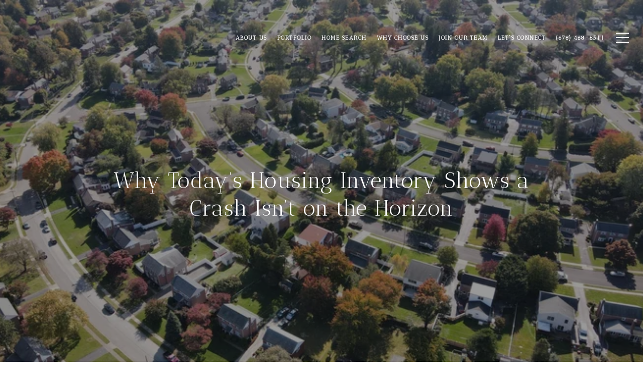

--- FILE ---
content_type: text/html
request_url: https://dowtinrealtyco.com/modals.html
body_size: 3977
content:
    <style>
        #modal-691a26ff-ba85-4138-9d93-84c36743d6fd .close{display:none;}#modal-691a26ff-ba85-4138-9d93-84c36743d6fd .modal-content{height:100%;padding:80px 70px;}@media (max-width: 768px){#modal-691a26ff-ba85-4138-9d93-84c36743d6fd .modal-content{padding:24px;}}#modal-691a26ff-ba85-4138-9d93-84c36743d6fd .modal-content .popup-modal__close{display:block;}#modal-691a26ff-ba85-4138-9d93-84c36743d6fd .popup-modal{width:-webkit-fit-content;width:-moz-fit-content;width:fit-content;max-width:100%;margin-left:auto;margin-right:auto;position:relative;}#modal-691a26ff-ba85-4138-9d93-84c36743d6fd .popup-modal.with-image{height:100%;}#modal-691a26ff-ba85-4138-9d93-84c36743d6fd .popup-modal .lp-btn{-webkit-flex-shrink:0;-ms-flex-negative:0;flex-shrink:0;}#modal-691a26ff-ba85-4138-9d93-84c36743d6fd .popup-modal .lp-text--subtitle{max-width:100%;}#modal-691a26ff-ba85-4138-9d93-84c36743d6fd .popup-modal__close{position:absolute;right:5px;top:5px;z-index:10;background-color:transparent;border:none;width:40px;height:40px;cursor:pointer;opacity:0.2;display:none;color:inherit;}#modal-691a26ff-ba85-4138-9d93-84c36743d6fd .popup-modal__close:before,#modal-691a26ff-ba85-4138-9d93-84c36743d6fd .popup-modal__close:after{display:block;content:'';position:absolute;width:20px;height:2px;background-color:currentColor;left:50%;top:50%;}#modal-691a26ff-ba85-4138-9d93-84c36743d6fd .popup-modal__close:before{-webkit-transform:translate(-50%, -50%) rotate(45deg);-moz-transform:translate(-50%, -50%) rotate(45deg);-ms-transform:translate(-50%, -50%) rotate(45deg);transform:translate(-50%, -50%) rotate(45deg);}#modal-691a26ff-ba85-4138-9d93-84c36743d6fd .popup-modal__close:after{-webkit-transform:translate(-50%, -50%) rotate(-45deg);-moz-transform:translate(-50%, -50%) rotate(-45deg);-ms-transform:translate(-50%, -50%) rotate(-45deg);transform:translate(-50%, -50%) rotate(-45deg);}#modal-691a26ff-ba85-4138-9d93-84c36743d6fd .popup-modal__container{margin-left:auto;margin-right:auto;position:relative;height:100%;}#modal-691a26ff-ba85-4138-9d93-84c36743d6fd .popup-modal__container--with-image{min-height:463px;}@media (max-width: 768px){#modal-691a26ff-ba85-4138-9d93-84c36743d6fd .popup-modal__container--with-image{-webkit-flex-direction:column;-ms-flex-direction:column;flex-direction:column;overflow-y:auto;}}#modal-691a26ff-ba85-4138-9d93-84c36743d6fd .popup-modal__container--with-image .popup-modal__scroll{-webkit-flex-direction:row;-ms-flex-direction:row;flex-direction:row;display:-webkit-box;display:-webkit-flex;display:-ms-flexbox;display:flex;height:100%;min-height:463px;}@media (max-width: 768px){#modal-691a26ff-ba85-4138-9d93-84c36743d6fd .popup-modal__container--with-image .popup-modal__scroll{-webkit-flex-direction:column;-ms-flex-direction:column;flex-direction:column;min-height:100%;height:auto;}}#modal-691a26ff-ba85-4138-9d93-84c36743d6fd .popup-modal__container--with-image .popup-modal__image{width:50%;object-fit:cover;display:block;-webkit-flex-shrink:0;-ms-flex-negative:0;flex-shrink:0;}@media (max-width: 768px){#modal-691a26ff-ba85-4138-9d93-84c36743d6fd .popup-modal__container--with-image .popup-modal__image{width:100%;height:322px;}}#modal-691a26ff-ba85-4138-9d93-84c36743d6fd .popup-modal__container--with-image .popup-modal__form-field{margin-left:0;width:100%;max-width:100%;}@media (max-width: 768px){#modal-691a26ff-ba85-4138-9d93-84c36743d6fd .popup-modal__container--with-image .popup-modal__form-field{max-width:415px;}}#modal-691a26ff-ba85-4138-9d93-84c36743d6fd .popup-modal__container--with-image .popup-modal__title-group{text-align:left;}#modal-691a26ff-ba85-4138-9d93-84c36743d6fd .popup-modal__container--with-image .popup-modal__form{width:100%;}#modal-691a26ff-ba85-4138-9d93-84c36743d6fd .popup-modal__container--with-image .popup-modal__form.success{width:100%;}#modal-691a26ff-ba85-4138-9d93-84c36743d6fd .popup-modal__container--with-image .popup-modal__form-group{width:50%;padding-left:130px;padding-right:130px;}@media (max-width: 1200px){#modal-691a26ff-ba85-4138-9d93-84c36743d6fd .popup-modal__container--with-image .popup-modal__form-group{width:100%;padding:30px 50px;}}@media (max-width: 768px){#modal-691a26ff-ba85-4138-9d93-84c36743d6fd .popup-modal__container--with-image .popup-modal__form-group{width:100%;padding:20px;}}#modal-691a26ff-ba85-4138-9d93-84c36743d6fd .popup-modal__container--with-image .popup-modal__form-scroll{display:-webkit-box;display:-webkit-flex;display:-ms-flexbox;display:flex;-webkit-box-pack:start;-ms-flex-pack:start;-webkit-justify-content:flex-start;justify-content:flex-start;-webkit-align-items:flex-start;-webkit-box-align:flex-start;-ms-flex-align:flex-start;align-items:flex-start;-webkit-flex-direction:column;-ms-flex-direction:column;flex-direction:column;margin-top:auto;margin-bottom:auto;}@media (max-width: 768px){#modal-691a26ff-ba85-4138-9d93-84c36743d6fd .popup-modal__container--with-image .popup-modal__form-scroll{width:100%;padding:20px;min-height:auto;overflow-y:unset;}}#modal-691a26ff-ba85-4138-9d93-84c36743d6fd .popup-modal__title-group{margin-left:0;margin-right:0;}#modal-691a26ff-ba85-4138-9d93-84c36743d6fd .popup-modal__scroll{max-height:100%;overflow-y:auto;}#modal-691a26ff-ba85-4138-9d93-84c36743d6fd .popup-modal__form{text-align:center;max-width:100%;width:860px;display:-webkit-box;display:-webkit-flex;display:-ms-flexbox;display:flex;-webkit-flex-direction:column;-ms-flex-direction:column;flex-direction:column;-webkit-box-pack:center;-ms-flex-pack:center;-webkit-justify-content:center;justify-content:center;position:relative;margin-bottom:0;height:100%;margin-left:auto;margin-right:auto;}#modal-691a26ff-ba85-4138-9d93-84c36743d6fd .popup-modal__form-group{padding:80px;width:100%;overflow-y:auto;display:-webkit-box;display:-webkit-flex;display:-ms-flexbox;display:flex;}@media (max-width: 768px){#modal-691a26ff-ba85-4138-9d93-84c36743d6fd .popup-modal__form-group{padding:30px;overflow-y:unset;}}#modal-691a26ff-ba85-4138-9d93-84c36743d6fd .popup-modal__form-scroll{width:100%;}#modal-691a26ff-ba85-4138-9d93-84c36743d6fd .popup-modal__form-field{max-width:415px;margin-left:auto;margin-right:auto;}#modal-691a26ff-ba85-4138-9d93-84c36743d6fd .popup-modal__input{width:100%;margin-bottom:24px;}#modal-691a26ff-ba85-4138-9d93-84c36743d6fd .popup-modal .thank-you{display:none;padding:80px;width:100vw;max-width:100%;-webkit-flex-direction:column;-ms-flex-direction:column;flex-direction:column;-webkit-box-pack:center;-ms-flex-pack:center;-webkit-justify-content:center;justify-content:center;-webkit-align-items:center;-webkit-box-align:center;-ms-flex-align:center;align-items:center;}@media (max-width: 768px){#modal-691a26ff-ba85-4138-9d93-84c36743d6fd .popup-modal .thank-you{padding:30px;}}#modal-691a26ff-ba85-4138-9d93-84c36743d6fd .popup-modal .success .thank-you{display:-webkit-box;display:-webkit-flex;display:-ms-flexbox;display:flex;}#modal-691a26ff-ba85-4138-9d93-84c36743d6fd .popup-modal .success .popup-modal__form-scroll{display:none;}#modal-691a26ff-ba85-4138-9d93-84c36743d6fd .popup-modal .success .popup-modal__image{display:none;}#modal-691a26ff-ba85-4138-9d93-84c36743d6fd .popup-modal .success .popup-modal__form-group{display:none;}#modal-691a26ff-ba85-4138-9d93-84c36743d6fd .popup-modal .popup-modal__container--with-image .success .popup-modal__scroll{display:none;}#modal-691a26ff-ba85-4138-9d93-84c36743d6fd .h-pot{height:0;width:0;overflow:hidden;visibility:hidden;line-height:0;font-size:0;position:absolute;}#modal-691a26ff-ba85-4138-9d93-84c36743d6fd .lp-h-pot{width:1px;}#modal-691a26ff-ba85-4138-9d93-84c36743d6fd .lp-disclaimer{max-width:415px;margin:0 auto 20px auto;}
    </style>
    <script type="text/javascript">
        window.luxuryPresence._modalIncludes = {"modals":[{"modalId":"691a26ff-ba85-4138-9d93-84c36743d6fd","websiteId":"49979d0c-96ba-4418-b7a3-ae92d54107a8","templateId":null,"elementId":"565537f4-5abc-4e82-a579-1dcb0c087620","name":"Email Sign Up Modal","displayOrder":0,"formValues":{"image":"","title":"Are you interested in buying a home?","subheader":"Receive exclusive off-market listings in your inbox.","buttonText":"SUBMIT","buttonStyle":"button-style-4","backgroundType":{"bgType":"SOLID","bgColor":"rgba(255, 255, 255, 1)","bgImage":"https://media-production.lp-cdn.com/media/d26ae137-2921-4935-86b1-a19d8cd98855","bgVideo":"https://luxuryp.s3.amazonaws.com/video/4ktguf3j1dfhigo4eboe9uaor.mp4","opacity":0,"fontColor":"#000000","overlayColor":"rgba(0, 0, 0, 0)","bgVideoPoster":null},"secondaryButton":{"path":"/properties","show":true,"type":"LINK","content":"View all properties"},"success-message":"Thank You!","success-description":"","RedirectAfterFormSubmissionURL":""},"customHtmlMarkdown":null,"customCss":null,"sourceResource":null,"sourceVariables":{},"pageSpecific":true,"trigger":"TIMER","backgroundColor":"rgba(48, 78, 88, 1)","colorSettings":null,"timerDelay":5000,"lastUpdatingUserId":"862df6dc-25f7-410c-8e3b-3983657ec2f8","lastUpdateHash":"734b6dd9-2000-586a-a3e2-668541ddf47d","createdAt":"2023-02-07T21:34:54.169Z","updatedAt":"2025-01-07T22:43:19.164Z","mediaMap":{},"created_at":"2023-02-07T21:34:54.169Z","updated_at":"2025-01-07T22:43:19.164Z","deleted_at":null,"pages":[]}]};

        const {loadJs, loadCss, jsLibsMap} = window.luxuryPresence.libs;

        const enabledLibsMap = {
            enableParollerJs: 'paroller',
            enableIonRangeSlider: 'ionRangeSlider',
            enableSplide: 'splide',
            enableWowJs: 'wow',
            enableJquery: 'jquery',
            enableSlickJs: 'slick',
        };
        const requiredLibs = [];
                requiredLibs.push(enabledLibsMap['enableWowJs']);
                requiredLibs.push(enabledLibsMap['enableSlickJs']);
                requiredLibs.push(enabledLibsMap['enableParollerJs']);
                requiredLibs.push(enabledLibsMap['enableIonRangeSlider']);
                requiredLibs.push(enabledLibsMap['enableJquery']);
                requiredLibs.push(enabledLibsMap['enableSplide']);

        const loadScriptAsync = (url) => {
            return new Promise((resolve, reject) => {
                loadJs(url, resolve);
            });
        };

        const loadDependencies = async (libs) => {
            for (const lib of libs) {
                const libConfig = jsLibsMap[lib];
                if (libConfig && !libConfig.isLoaded) {

                    if (libConfig.requires) {
                        await loadDependencies(libConfig.requires);
                    }

                    await loadScriptAsync(libConfig.jsSrc);
                    if (libConfig.cssSrc) {
                        loadCss(libConfig.cssSrc);
                    }

                    libConfig.isLoaded = true;
                }
            }
        };


        const initializeModalScripts = () => {
                try {
(function init(sectionDomId) {
  var section = $('#' + sectionDomId);
  section.find('.popup-modal').on('click', function (e) {
    e.stopPropagation();
    return;
  });
  section.on('click', function () {
    window.lpUI.hideModal(sectionDomId);
  });
  $('#' + sectionDomId).on('lpui-show', function () {
    window.lpUI.requestScrollLock(sectionDomId);
  });
  const form = $("#" + sectionDomId).find("form");
  const redirectLink = $('#' + sectionDomId + ' .redirect-link');
  form.on("reset", function () {
    redirectPage(redirectLink);
  });
  function redirectPage(link) {
    if (link.length) {
      const rawHref = link.attr('href');
      link.attr('href', setHttp(rawHref));
      link[0].click();
    }
  }
  function setHttp(link) {
    if (link.search(/^http[s]?\:\/\/|\//) == -1) {
      link = 'http://' + link;
    }
    return link;
  }
})('modal-691a26ff-ba85-4138-9d93-84c36743d6fd', 'undefined');
} catch(e) {
console.log(e);
}
        };

        // Dynamically load all required libraries and execute modal scripts
        (async () => {
            try {
                await loadDependencies(requiredLibs);
                initializeModalScripts();
            } catch (error) {
                console.error("Error loading libraries: ", error);
            }
        })();
    </script>
        <div id="modal-691a26ff-ba85-4138-9d93-84c36743d6fd" class="modal "
            data-el-id="565537f4-5abc-4e82-a579-1dcb0c087620"
            style="background-color: rgba(48, 78, 88, 1);"
            >
            <div class="modal-content">
                <div class="popup-modal  redesign">
        
          <div class="popup-modal__container ">
        
        
            <form class="popup-modal__form " data-type="contact-form" style="background: rgba(255, 255, 255, 1); color: #000000">
              <button class="popup-modal__close close"></button>
              <div class="popup-modal__scroll">
                <div class="popup-modal__form-group">
                  
                    <div class="popup-modal__form-scroll">
        
                    <div class="lp-title-group popup-modal__title-group">
                      <h2 class="lp-h2">Are you interested in buying a home?</h2>
                      <div class="lp-h4 lp-text--subtitle lp-pre-line">Receive exclusive off-market listings in your inbox.</div>
                    </div>
        
                    <div class="popup-modal__form-field">
                      <input id="mp-email" name="email" type="email" class="lp-input popup-modal__input" placeholder="Email" required pattern="[a-zA-Z0-9.!#$%&amp;’*+/=?^_`{|}~-]+@[a-zA-Z0-9-]+(?:\.[a-zA-Z0-9-]+)+">
                      <input type="hidden" name="source" value="CONTACT_INQUIRY">
                      <input id="mp-middleName" name="middleName" value="" autocomplete="off" tabindex="-1" class="lp-h-pot">
                    </div>
                    <div class="lp-disclaimer">  <label style='display: none;' for='-termsAccepted'>Opt In/Disclaimer Consent:</label>
          <label class='lp-tcr-content'>
            <span class='lp-tcr-checkbox'>
              <input
                type='checkbox'
                id='-termsAccepted'
                name='termsAccepted'
                oninvalid="this.setCustomValidity('Please accept the terms and conditions')"
                oninput="this.setCustomValidity('')"
                required
              /></span>
            <span class='lp-tcr-message'>
              
                I agree to be contacted by
                Kaiya Dowtin
                via call, email, and text for real estate services. To opt out, you can reply 'stop' at any time or reply 'help' for assistance. 
                You can also click the unsubscribe link in the emails. Message and data rates may apply. Message frequency may vary.
                <a href='/terms-and-conditions' target='_blank'>Privacy Policy</a>.
            </span>
          </label>
        </div>
                    <button class="lp-btn lp-btn--dark lp-btn--outline lp-btn--mob-full-width button-style-4" type="submit">SUBMIT</button>
                  </div>
        
                </div>
              </div>
        
              <div class="thank-you ">
                <div class="lp-title-group">
                  <h2 class="lp-h2">Thank You!</h2>
                </div>
                        <a
                            href="/properties"
                            
                            class="lp-btn lp-btn--dark lp-btn--outline lp-btn--mob-full-width"
                            
                            
                            
                            
                            
                            >
                                    View all properties
                            </a>
              </div>
            </form>
            
          </div>
        </div>
            </div>
            <button class="close lp-close" type="button" aria-label="close modal">
                <span class="lp-close-icon" aria-hidden="true"></span>
            </button>
        </div><script>(function(){function c(){var b=a.contentDocument||a.contentWindow.document;if(b){var d=b.createElement('script');d.innerHTML="window.__CF$cv$params={r:'9bf67b4e68671dfc',t:'MTc2ODY1OTUwNC4wMDAwMDA='};var a=document.createElement('script');a.nonce='';a.src='/cdn-cgi/challenge-platform/scripts/jsd/main.js';document.getElementsByTagName('head')[0].appendChild(a);";b.getElementsByTagName('head')[0].appendChild(d)}}if(document.body){var a=document.createElement('iframe');a.height=1;a.width=1;a.style.position='absolute';a.style.top=0;a.style.left=0;a.style.border='none';a.style.visibility='hidden';document.body.appendChild(a);if('loading'!==document.readyState)c();else if(window.addEventListener)document.addEventListener('DOMContentLoaded',c);else{var e=document.onreadystatechange||function(){};document.onreadystatechange=function(b){e(b);'loading'!==document.readyState&&(document.onreadystatechange=e,c())}}}})();</script>

--- FILE ---
content_type: application/javascript; charset=UTF-8
request_url: https://dowtinrealtyco.com/cdn-cgi/challenge-platform/h/b/scripts/jsd/d251aa49a8a3/main.js?
body_size: 7873
content:
window._cf_chl_opt={AKGCx8:'b'};~function(l6,YD,Yg,YQ,Ya,Yv,Yj,YI,l0,l2){l6=Z,function(c,B,lg,l5,Y,l){for(lg={c:650,B:647,Y:605,l:563,X:518,L:507,H:460,U:550,S:627,R:609,K:571},l5=Z,Y=c();!![];)try{if(l=parseInt(l5(lg.c))/1*(parseInt(l5(lg.B))/2)+-parseInt(l5(lg.Y))/3+parseInt(l5(lg.l))/4+-parseInt(l5(lg.X))/5*(parseInt(l5(lg.L))/6)+-parseInt(l5(lg.H))/7*(-parseInt(l5(lg.U))/8)+-parseInt(l5(lg.S))/9*(-parseInt(l5(lg.R))/10)+-parseInt(l5(lg.K))/11,B===l)break;else Y.push(Y.shift())}catch(X){Y.push(Y.shift())}}(N,251989),YD=this||self,Yg=YD[l6(645)],YQ=null,Ya=Yz(),Yv={},Yv[l6(644)]='o',Yv[l6(665)]='s',Yv[l6(494)]='u',Yv[l6(620)]='z',Yv[l6(524)]='n',Yv[l6(617)]='I',Yv[l6(628)]='b',Yj=Yv,YD[l6(506)]=function(B,Y,X,L,Xd,XF,XG,lV,H,S,R,K,E,T,i){if(Xd={c:599,B:646,Y:468,l:573,X:468,L:555,H:528,U:632,S:555,R:528,K:662,E:521,T:517,i:611,V:543,k:673,m:607,f:666,G:526,F:666},XF={c:470,B:517,Y:487,l:643},XG={c:575,B:452,Y:502,l:579},lV=l6,H={'dEkkK':function(V,G){return G===V},'AECio':function(V,G){return V(G)},'cltLD':function(V,G,F,s){return V(G,F,s)},'wafzs':function(V,G){return V+G},'CxClX':function(V,G){return V+G},'IFoHx':function(V,G,F){return V(G,F)}},Y===null||void 0===Y)return L;for(S=H[lV(Xd.c)](YA,Y),B[lV(Xd.B)][lV(Xd.Y)]&&(S=S[lV(Xd.l)](B[lV(Xd.B)][lV(Xd.X)](Y))),S=B[lV(Xd.L)][lV(Xd.H)]&&B[lV(Xd.U)]?B[lV(Xd.S)][lV(Xd.R)](new B[(lV(Xd.U))](S)):function(V,lk,G){for(lk=lV,V[lk(XF.c)](),G=0;G<V[lk(XF.B)];H[lk(XF.Y)](V[G],V[G+1])?V[lk(XF.l)](G+1,1):G+=1);return V}(S),R='nAsAaAb'.split('A'),R=R[lV(Xd.K)][lV(Xd.E)](R),K=0;K<S[lV(Xd.T)];E=S[K],T=H[lV(Xd.i)](YJ,B,Y,E),R(T)?(i='s'===T&&!B[lV(Xd.V)](Y[E]),lV(Xd.k)===H[lV(Xd.m)](X,E)?U(H[lV(Xd.f)](X,E),T):i||H[lV(Xd.G)](U,H[lV(Xd.F)](X,E),Y[E])):U(X+E,T),K++);return L;function U(V,G,li){li=Z,Object[li(XG.c)][li(XG.B)][li(XG.Y)](L,G)||(L[G]=[]),L[G][li(XG.l)](V)}},YI=l6(515)[l6(591)](';'),l0=YI[l6(662)][l6(521)](YI),YD[l6(516)]=function(Y,l,XO,XC,lm,X,L,H,U,S,R){for(XO={c:590,B:553,Y:548,l:517,X:553,L:517,H:658,U:579,S:566},XC={c:590},lm=l6,X={},X[lm(XO.c)]=function(K,E){return K+E},X[lm(XO.B)]=function(K,E){return E===K},L=X,H=Object[lm(XO.Y)](l),U=0;U<H[lm(XO.l)];U++)if(S=H[U],L[lm(XO.X)]('f',S)&&(S='N'),Y[S]){for(R=0;R<l[H[U]][lm(XO.L)];L[lm(XO.X)](-1,Y[S][lm(XO.H)](l[H[U]][R]))&&(l0(l[H[U]][R])||Y[S][lm(XO.U)]('o.'+l[H[U]][R])),R++);}else Y[S]=l[H[U]][lm(XO.S)](function(K,lf){return lf=lm,L[lf(XC.c)]('o.',K)})},l2=function(LS,Lu,LU,LL,lp,B,Y,l,X){return LS={c:538,B:488,Y:663},Lu={c:564,B:511,Y:629,l:615,X:495,L:493,H:606,U:580,S:493,R:536,K:593,E:604,T:579,i:501,V:495,k:511,m:491,f:589,G:510,F:567,d:562,s:648,y:664,C:568},LU={c:639,B:517},LL={c:589,B:517,Y:472,l:525,X:568,L:575,H:452,U:502,S:575,R:502,K:616,E:671,T:464,i:579,V:508,k:671,m:523,f:567,G:615,F:579,d:588,s:582,y:541,C:549,O:463,h:585,D:624,g:511,Q:579,M:575,o:671,W:464,x:579,P:529,n:567,b:579,z:569,a:536,e:453,v:589,j:544,J:579,A:649,I:649,N0:639,N1:464,N2:648},lp=l6,B={'OqJhD':function(L,H){return L<H},'Zhzjk':lp(LS.c),'shtkb':function(L,H){return L>H},'uTmwo':function(L,H){return L-H},'IRtzP':function(L,H){return L(H)},'SdreR':function(L,H){return L|H},'rZubu':function(L,H){return H&L},'Ycqbh':function(L,H){return H==L},'dnWat':function(L,H){return L===H},'ErcEX':function(L,H){return L<H},'Zvvof':function(L,H){return L>H},'dxkrh':function(L,H){return L<<H},'zWLvZ':function(L,H){return L==H},'CBLsA':function(L,H){return H|L},'lgzbN':function(L,H){return H|L},'CxTGG':function(L,H){return L(H)},'lkxDw':function(L,H){return L(H)},'Kiqhx':function(L,H){return L|H},'INRwk':function(L,H){return L(H)},'iHGap':function(L,H){return H==L},'yPYFG':function(L,H){return L>H},'pzzft':function(L,H){return L!=H},'xDMEW':function(L,H){return L*H},'BLuYZ':function(L,H){return L<H},'ITiVK':function(L,H){return L!=H},'acnGj':function(L,H){return H&L},'YPLCH':function(L,H){return L(H)},'aDeLX':function(L,H){return L<H},'gofyS':function(L,H){return L(H)},'ghPKb':function(L,H){return L*H},'nczma':function(L,H){return L(H)},'ptLlO':function(L,H){return L(H)},'RKvxK':function(L,H){return H==L}},Y=String[lp(LS.B)],l={'h':function(L,Ll){return Ll={c:674,B:568},L==null?'':l.g(L,6,function(H,lr){return lr=Z,lr(Ll.c)[lr(Ll.B)](H)})},'g':function(L,H,U,lG,S,R,K,E,T,i,V,G,F,s,y,C,O,D){if(lG=lp,null==L)return'';for(R={},K={},E='',T=2,i=3,V=2,G=[],F=0,s=0,y=0;B[lG(LL.c)](y,L[lG(LL.B)]);y+=1)if(lG(LL.Y)===B[lG(LL.l)])return'i';else if(C=L[lG(LL.X)](y),Object[lG(LL.L)][lG(LL.H)][lG(LL.U)](R,C)||(R[C]=i++,K[C]=!0),O=E+C,Object[lG(LL.S)][lG(LL.H)][lG(LL.U)](R,O))E=O;else{if(Object[lG(LL.S)][lG(LL.H)][lG(LL.R)](K,E)){if(B[lG(LL.K)](256,E[lG(LL.E)](0))){for(S=0;S<V;F<<=1,s==B[lG(LL.T)](H,1)?(s=0,G[lG(LL.i)](B[lG(LL.V)](U,F)),F=0):s++,S++);for(D=E[lG(LL.k)](0),S=0;8>S;F=B[lG(LL.m)](F<<1.25,B[lG(LL.f)](D,1)),B[lG(LL.G)](s,H-1)?(s=0,G[lG(LL.F)](U(F)),F=0):s++,D>>=1,S++);}else if(B[lG(LL.d)](lG(LL.s),lG(LL.y)))B();else{for(D=1,S=0;B[lG(LL.C)](S,V);F=D|F<<1,B[lG(LL.G)](s,H-1)?(s=0,G[lG(LL.i)](U(F)),F=0):s++,D=0,S++);for(D=E[lG(LL.k)](0),S=0;B[lG(LL.O)](16,S);F=B[lG(LL.h)](F,1)|D&1.43,B[lG(LL.D)](s,H-1)?(s=0,G[lG(LL.i)](U(F)),F=0):s++,D>>=1,S++);}T--,T==0&&(T=Math[lG(LL.g)](2,V),V++),delete K[E]}else for(D=R[E],S=0;S<V;F=1&D|F<<1,H-1==s?(s=0,G[lG(LL.Q)](B[lG(LL.V)](U,F)),F=0):s++,D>>=1,S++);E=(T--,0==T&&(T=Math[lG(LL.g)](2,V),V++),R[O]=i++,String(C))}if(E!==''){if(Object[lG(LL.M)][lG(LL.H)][lG(LL.U)](K,E)){if(256>E[lG(LL.o)](0)){for(S=0;S<V;F<<=1,s==B[lG(LL.W)](H,1)?(s=0,G[lG(LL.x)](U(F)),F=0):s++,S++);for(D=E[lG(LL.k)](0),S=0;8>S;F=B[lG(LL.P)](F<<1,B[lG(LL.n)](D,1)),H-1==s?(s=0,G[lG(LL.b)](U(F)),F=0):s++,D>>=1,S++);}else{for(D=1,S=0;S<V;F=B[lG(LL.z)](F<<1,D),s==B[lG(LL.W)](H,1)?(s=0,G[lG(LL.i)](B[lG(LL.a)](U,F)),F=0):s++,D=0,S++);for(D=E[lG(LL.k)](0),S=0;16>S;F=D&1|F<<1.02,H-1==s?(s=0,G[lG(LL.i)](B[lG(LL.e)](U,F)),F=0):s++,D>>=1,S++);}T--,0==T&&(T=Math[lG(LL.g)](2,V),V++),delete K[E]}else for(D=R[E],S=0;B[lG(LL.v)](S,V);F=B[lG(LL.j)](F<<1.17,D&1),H-1==s?(s=0,G[lG(LL.J)](B[lG(LL.A)](U,F)),F=0):s++,D>>=1,S++);T--,0==T&&V++}for(D=2,S=0;S<V;F=B[lG(LL.h)](F,1)|D&1.14,B[lG(LL.G)](s,B[lG(LL.W)](H,1))?(s=0,G[lG(LL.F)](B[lG(LL.I)](U,F)),F=0):s++,D>>=1,S++);for(;;)if(F<<=1,B[lG(LL.N0)](s,B[lG(LL.N1)](H,1))){G[lG(LL.x)](U(F));break}else s++;return G[lG(LL.N2)]('')},'j':function(L,LH,lF){return LH={c:671},lF=lp,B[lF(LU.c)](null,L)?'':L==''?null:l.i(L[lF(LU.B)],32768,function(H,ld){return ld=lF,L[ld(LH.c)](H)})},'i':function(L,H,U,ls,S,R,K,E,T,i,V,G,F,s,y,C,D,O){for(ls=lp,S=[],R=4,K=4,E=3,T=[],G=U(0),F=H,s=1,i=0;B[ls(Lu.c)](3,i);S[i]=i,i+=1);for(y=0,C=Math[ls(Lu.B)](2,2),V=1;B[ls(Lu.Y)](V,C);O=G&F,F>>=1,B[ls(Lu.l)](0,F)&&(F=H,G=U(s++)),y|=B[ls(Lu.X)](B[ls(Lu.L)](0,O)?1:0,V),V<<=1);switch(y){case 0:for(y=0,C=Math[ls(Lu.B)](2,8),V=1;B[ls(Lu.H)](V,C);O=B[ls(Lu.U)](G,F),F>>=1,0==F&&(F=H,G=U(s++)),y|=(B[ls(Lu.S)](0,O)?1:0)*V,V<<=1);D=B[ls(Lu.R)](Y,y);break;case 1:for(y=0,C=Math[ls(Lu.B)](2,16),V=1;V!=C;O=G&F,F>>=1,0==F&&(F=H,G=B[ls(Lu.K)](U,s++)),y|=(B[ls(Lu.E)](0,O)?1:0)*V,V<<=1);D=B[ls(Lu.K)](Y,y);break;case 2:return''}for(i=S[3]=D,T[ls(Lu.T)](D);;){if(s>L)return'';for(y=0,C=Math[ls(Lu.B)](2,E),V=1;V!=C;O=F&G,F>>=1,B[ls(Lu.l)](0,F)&&(F=H,G=B[ls(Lu.i)](U,s++)),y|=B[ls(Lu.V)](0<O?1:0,V),V<<=1);switch(D=y){case 0:for(y=0,C=Math[ls(Lu.k)](2,8),V=1;C!=V;O=G&F,F>>=1,0==F&&(F=H,G=U(s++)),y|=B[ls(Lu.m)](B[ls(Lu.f)](0,O)?1:0,V),V<<=1);S[K++]=B[ls(Lu.G)](Y,y),D=K-1,R--;break;case 1:for(y=0,C=Math[ls(Lu.k)](2,16),V=1;C!=V;O=B[ls(Lu.F)](G,F),F>>=1,F==0&&(F=H,G=U(s++)),y|=(0<O?1:0)*V,V<<=1);S[K++]=B[ls(Lu.d)](Y,y),D=K-1,R--;break;case 2:return T[ls(Lu.s)]('')}if(B[ls(Lu.y)](0,R)&&(R=Math[ls(Lu.k)](2,E),E++),S[D])D=S[D];else if(D===K)D=i+i[ls(Lu.C)](0);else return null;T[ls(Lu.T)](D),S[K++]=i+D[ls(Lu.C)](0),R--,i=D,R==0&&(R=Math[ls(Lu.k)](2,E),E++)}}},X={},X[lp(LS.Y)]=l.h,X}(),l3();function l1(XQ,lq,Y,l,X,L,H,U,S,R){Y=(XQ={c:486,B:577,Y:469,l:458,X:608,L:591,H:659,U:512,S:651,R:655,K:584,E:500,T:614,i:581,V:623,k:497,m:600,f:570,G:600,F:499,d:531},lq=l6,{'ecrjI':function(K){return K()},'RnXUo':lq(XQ.c),'iVZQy':function(K,E,T,i,V){return K(E,T,i,V)},'bfkYR':function(K,E,T,i,V){return K(E,T,i,V)}});try{if(lq(XQ.B)===Y[lq(XQ.Y)])return Y[lq(XQ.l)](R)!==null;else for(l=lq(XQ.X)[lq(XQ.L)]('|'),X=0;!![];){switch(l[X++]){case'0':return L={},L.r=U,L.e=null,L;case'1':U=pRIb1(H,S[lq(XQ.H)],'d.',U);continue;case'2':H=S[lq(XQ.U)];continue;case'3':U={};continue;case'4':U=Y[lq(XQ.S)](pRIb1,H,H[lq(XQ.R)]||H[lq(XQ.K)],'n.',U);continue;case'5':S=Yg[lq(XQ.E)](lq(XQ.T));continue;case'6':S[lq(XQ.i)]=lq(XQ.V);continue;case'7':S[lq(XQ.k)]='-1';continue;case'8':Yg[lq(XQ.m)][lq(XQ.f)](S);continue;case'9':Yg[lq(XQ.G)][lq(XQ.F)](S);continue;case'10':U=Y[lq(XQ.d)](pRIb1,H,H,'',U);continue}break}}catch(E){return R={},R.r={},R.e=E,R}}function YW(lv,lZ,c,B){if(lv={c:459,B:667,Y:551},lZ=l6,c={'PVLgk':function(Y){return Y()},'HBdwc':function(Y,l){return l===Y},'NdBDj':function(Y,l){return Y*l}},B=c[lZ(lv.c)](Yt),c[lZ(lv.B)](B,null))return;YQ=(YQ&&clearTimeout(YQ),setTimeout(function(){YM()},c[lZ(lv.Y)](B,1e3)))}function l3(Lq,Lf,Lk,LV,ly,c,B,Y,l,X){if(Lq={c:533,B:522,Y:485,l:613,X:498,L:514,H:545,U:545,S:466,R:534,K:540,E:561,T:660},Lf={c:454,B:514,Y:657,l:660},Lk={c:456,B:540},LV={c:467,B:456},ly=l6,c={'KrDaF':function(L){return L()},'EZEyS':function(L,H){return L(H)},'UufNx':function(L,H){return H!==L},'yccDn':ly(Lq.c),'rzyuB':function(L){return L()},'bvPCV':ly(Lq.B),'aOBeZ':ly(Lq.Y)},B=YD[ly(Lq.l)],!B)return;if(!c[ly(Lq.X)](Yn))return;(Y=![],l=function(lC){if(lC=ly,!Y){if(Y=!![],!c[lC(LV.c)](Yn))return;c[lC(LV.B)](YM,function(L){l4(B,L)})}},Yg[ly(Lq.L)]!==ly(Lq.c))?l():YD[ly(Lq.H)]?Yg[ly(Lq.U)](c[ly(Lq.S)],l):c[ly(Lq.R)]!==ly(Lq.Y)?(l[ly(Lq.K)]=5e3,X[ly(Lq.E)]=function(lO){lO=ly,c[lO(Lk.c)](H,lO(Lk.B))}):(X=Yg[ly(Lq.T)]||function(){},Yg[ly(Lq.T)]=function(lh){lh=ly,X(),c[lh(Lf.c)](Yg[lh(Lf.B)],c[lh(Lf.Y)])&&(Yg[lh(Lf.l)]=X,l())})}function Yn(lA,lY,c,B,Y,l){if(lA={c:489,B:559,Y:513,l:504,X:652,L:455,H:575,U:452,S:502,R:579},lY=l6,c={'CrWda':function(X){return X()},'qFggl':lY(lA.c)},B=3600,Y=c[lY(lA.B)](YP),l=Math[lY(lA.Y)](Date[lY(lA.l)]()/1e3),l-Y>B){if(c[lY(lA.X)]===lY(lA.L))S[lY(lA.H)][lY(lA.U)][lY(lA.S)](R,K)||(E[T]=[]),i[V][lY(lA.R)](k);else return![]}return!![]}function YM(c,lW,lo,l7,B,Y){lW={c:565,B:448,Y:656,l:474,X:546},lo={c:492,B:527},l7=l6,B={'lXZWv':function(l,X){return X===l},'WrtdX':l7(lW.c),'jYTgU':function(l){return l()},'fmSYq':function(l,X,L){return l(X,L)},'PZgNM':l7(lW.B)},Y=B[l7(lW.Y)](l1),B[l7(lW.l)](Yb,Y.r,function(l,l8){l8=l7,B[l8(lo.c)](typeof c,B[l8(lo.B)])&&c(l),YW()}),Y.e&&Ye(B[l7(lW.X)],Y.e)}function l4(l,X,Lr,lD,L,H,U,S){if(Lr={c:669,B:451,Y:668,l:625,X:509,L:626,H:670,U:595,S:636,R:576,K:451,E:670,T:595,i:532,V:519,k:576},lD=l6,L={},L[lD(Lr.c)]=function(R,K){return K===R},L[lD(Lr.B)]=lD(Lr.Y),H=L,!l[lD(Lr.l)])return;H[lD(Lr.c)](X,lD(Lr.X))?(U={},U[lD(Lr.L)]=lD(Lr.Y),U[lD(Lr.H)]=l.r,U[lD(Lr.U)]=lD(Lr.X),YD[lD(Lr.S)][lD(Lr.R)](U,'*')):(S={},S[lD(Lr.L)]=H[lD(Lr.K)],S[lD(Lr.E)]=l.r,S[lD(Lr.T)]=lD(Lr.i),S[lD(Lr.V)]=X,YD[lD(Lr.S)][lD(Lr.k)](S,'*'))}function Ye(l,X,XL,lR,L,H,U,S,R,K,E,T,i,V,k){if(XL={c:447,B:574,Y:535,l:560,X:558,L:447,H:601,U:591,S:540,R:613,K:661,E:633,T:479,i:677,V:626,k:482,m:446,f:663,G:587,F:672,d:631,s:603,y:461,C:594,O:618,h:561,D:496,g:631,Q:496,M:520,o:631,W:520,x:635,P:635,n:676,b:631,z:471,a:478,e:565,v:539,j:476},lR=l6,L={'ySuMU':function(m,f){return m(f)},'trWjI':function(m){return m()},'NzWuM':lR(XL.c),'DEXGB':function(m,f){return m+f},'yRFVR':lR(XL.B)},!Yx(0))return![];U=(H={},H[lR(XL.Y)]=l,H[lR(XL.l)]=X,H);try{if(L[lR(XL.X)]===lR(XL.L)){for(S=lR(XL.H)[lR(XL.U)]('|'),R=0;!![];){switch(S[R++]){case'0':i[lR(XL.S)]=2500;continue;case'1':K=YD[lR(XL.R)];continue;case'2':i[lR(XL.K)](lR(XL.E),T);continue;case'3':E={},E[lR(XL.T)]=U,E[lR(XL.i)]=k,E[lR(XL.V)]=lR(XL.k),i[lR(XL.m)](l2[lR(XL.f)](E));continue;case'4':T=L[lR(XL.G)](L[lR(XL.F)],YD[lR(XL.d)][lR(XL.s)])+lR(XL.y)+K.r+lR(XL.C);continue;case'5':i=new YD[(lR(XL.O))]();continue;case'6':i[lR(XL.h)]=function(){};continue;case'7':k=(V={},V[lR(XL.D)]=YD[lR(XL.g)][lR(XL.Q)],V[lR(XL.M)]=YD[lR(XL.o)][lR(XL.W)],V[lR(XL.x)]=YD[lR(XL.o)][lR(XL.P)],V[lR(XL.n)]=YD[lR(XL.b)][lR(XL.z)],V[lR(XL.a)]=Ya,V);continue}break}}else typeof X===lR(XL.e)&&L[lR(XL.v)](S,R),L[lR(XL.j)](U)}catch(f){}}function Yo(ln,lN,B,Y){return ln={c:477},lN=l6,B={},B[lN(ln.c)]=function(l,X){return X!==l},Y=B,Y[lN(ln.c)](Yt(),null)}function YJ(B,Y,l,XT,lE,X,L,H){X=(XT={c:530,B:634,Y:542,l:490,X:505,L:597,H:644,U:565,S:622,R:462,K:596,E:641,T:514,i:533,V:660,k:555,m:578,f:583,G:597},lE=l6,{'XSbap':function(U){return U()},'Jetib':lE(XT.c),'BlsNV':lE(XT.B),'Exvlv':function(U,S){return S==U},'KQZLd':lE(XT.Y),'XzEXA':function(U,S){return S===U}});try{L=Y[l]}catch(U){return X[lE(XT.l)]!==X[lE(XT.X)]?'i':null}if(X[lE(XT.L)](null,L))return void 0===L?'u':'x';if(lE(XT.H)==typeof L)try{if(lE(XT.U)==typeof L[lE(XT.S)]){if(X[lE(XT.R)]===lE(XT.K))X[lE(XT.E)](L),H[lE(XT.T)]!==lE(XT.i)&&(K[lE(XT.V)]=E,T());else return L[lE(XT.S)](function(){}),'p'}}catch(K){}return B[lE(XT.k)][lE(XT.m)](L)?'a':X[lE(XT.f)](L,B[lE(XT.k)])?'D':X[lE(XT.f)](!0,L)?'T':L===!1?'F':(H=typeof L,X[lE(XT.G)](lE(XT.U),H)?Yw(B,L)?'N':'f':Yj[H]||'?')}function Yt(lx,l9,c,B){return lx={c:613,B:524},l9=l6,c=YD[l9(lx.c)],!c?null:(B=c.i,typeof B!==l9(lx.B)||B<30)?null:B}function N(LG){return LG='PZgNM,kLZSe,keys,ErcEX,344xoSGJM,NdBDj,random,bwnqN,href,Array,xhr-error,Function,NzWuM,CrWda,TYlZ6,ontimeout,ptLlO,1926128CldbGh,yPYFG,function,map,rZubu,charAt,lgzbN,removeChild,4488198ZRocPw,brqmS,concat,/cdn-cgi/challenge-platform/h/,prototype,postMessage,agpIp,isArray,push,acnGj,style,XOLEE,XzEXA,navigator,dxkrh,log,DEXGB,dnWat,OqJhD,gIlFG,split,TYyeT,YPLCH,/invisible/jsd,event,GJRgv,Exvlv,http-code:,AECio,body,1|4|5|2|0|6|7|3,toString,AKGCx8,aDeLX,1052010OiHryf,ITiVK,wafzs,5|6|7|9|2|3|10|4|1|8|0,110cRihBv,pOxgH,cltLD,wJutK,__CF$cv$params,iframe,Ycqbh,shtkb,bigint,XMLHttpRequest,fwSxk,symbol,QBcmi,catch,display: none,zWLvZ,api,source,137367xoUyWJ,boolean,pzzft,kYXGw,_cf_chl_opt,Set,POST,RtWPZ,LRmiB4,parent,jPlcc,oKnVI,iHGap,LQdlx,XSbap,stringify,splice,object,document,Object,12bjWupS,join,INRwk,19465lwReJy,iVZQy,qFggl,mKQJb,onload,clientInformation,jYTgU,yccDn,indexOf,contentDocument,onreadystatechange,open,includes,CuYynhaRjp,RKvxK,string,CxClX,HBdwc,cloudflare-invisible,jqBpC,sid,charCodeAt,yRFVR,d.cookie,feln5m7SALq9Kvzoi6tCMPBhp-3+asxRyGk2XgT0HUFJDdjuwW8IEYc1$NbQOVZ4r,status,pkLOA2,chctx,send,tGhch,error on cf_chl_props,getPrototypeOf,dvAZW,ClxMZ,hasOwnProperty,lkxDw,UufNx,lCCwz,EZEyS,location,ecrjI,PVLgk,49658wuyYMG,/b/ov1/0.8883192822855513:1768655552:YWHUPBpGNazTxQQogMR91SDp55VBhkl9NiGp9-Bi4nY/,KQZLd,Zvvof,uTmwo,randomUUID,bvPCV,KrDaF,getOwnPropertyNames,RnXUo,sort,aUjz8,hBYBn,NZRzE,fmSYq,nmGNX,trWjI,qcuFC,JBxy9,errorInfoObject,[native code],FFvbc,jsd,/jsd/oneshot/d251aa49a8a3/0.8883192822855513:1768655552:YWHUPBpGNazTxQQogMR91SDp55VBhkl9NiGp9-Bi4nY/,NUkTf,OvaKW,mHdYy,dEkkK,fromCharCode,EcbeU,Jetib,ghPKb,lXZWv,BLuYZ,undefined,xDMEW,CnwA5,tabIndex,rzyuB,appendChild,createElement,gofyS,call,onerror,now,BlsNV,pRIb1,27960CqXTmb,IRtzP,success,nczma,pow,contentWindow,floor,readyState,_cf_chl_opt;JJgc4;PJAn2;kJOnV9;IWJi4;OHeaY1;DqMg0;FKmRv9;LpvFx1;cAdz2;PqBHf2;nFZCC5;ddwW5;pRIb1;rxvNi8;RrrrA2;erHi9,rxvNi8,length,65vGyXRG,detail,SSTpq3,bind,DOMContentLoaded,SdreR,number,Zhzjk,IFoHx,WrtdX,from,CBLsA,lvJjI,bfkYR,error,loading,aOBeZ,AdeF3,CxTGG,colgz,FvULs,ySuMU,timeout,kCpap,BVdiX,isNaN,Kiqhx,addEventListener'.split(','),N=function(){return LG},N()}function YP(lw,lB,c){return lw={c:613,B:513},lB=l6,c=YD[lB(lw.c)],Math[lB(lw.B)](+atob(c.t))}function Yw(B,Y,Xu,lK,l,X){return Xu={c:621,B:640,Y:557,l:575,X:602,L:502,H:658,U:480},lK=l6,l={},l[lK(Xu.c)]=function(L,H){return L instanceof H},l[lK(Xu.B)]=function(L,H){return L<H},X=l,X[lK(Xu.c)](Y,B[lK(Xu.Y)])&&X[lK(Xu.B)](0,B[lK(Xu.Y)][lK(Xu.l)][lK(Xu.X)][lK(Xu.L)](Y)[lK(Xu.H)](lK(Xu.U)))}function Yb(c,B,XZ,XN,X9,X8,X5,ll,Y,l,X,L){XZ={c:533,B:537,Y:509,l:556,X:633,L:613,H:586,U:631,S:618,R:661,K:484,E:574,T:603,i:483,V:625,k:540,m:561,f:654,G:503,F:473,d:457,s:457,y:554,C:457,O:554,h:625,D:446,g:663,Q:642},XN={c:653},X9={c:637,B:675,Y:572,l:675,X:610,L:481,H:450,U:598},X8={c:630,B:592,Y:547,l:450,X:540,L:660,H:660},X5={c:475},ll=l6,Y={'nmGNX':function(H,U){return U!==H},'kYXGw':ll(XZ.c),'TYyeT':ll(XZ.B),'dvAZW':function(H,U){return H(U)},'jPlcc':function(H,U){return H>=U},'brqmS':function(H,U){return H<U},'pOxgH':function(H,U){return H(U)},'FFvbc':ll(XZ.Y),'mKQJb':ll(XZ.l),'NUkTf':ll(XZ.X),'NZRzE':function(H){return H()}},l=YD[ll(XZ.L)],console[ll(XZ.H)](YD[ll(XZ.U)]),X=new YD[(ll(XZ.S))](),X[ll(XZ.R)](Y[ll(XZ.K)],ll(XZ.E)+YD[ll(XZ.U)][ll(XZ.T)]+ll(XZ.i)+l.r),l[ll(XZ.V)]&&(X[ll(XZ.k)]=5e3,X[ll(XZ.m)]=function(lL,H,X7,S){(lL=ll,H={'wJutK':function(U,S,lX){return lX=Z,Y[lX(X5.c)](U,S)},'fwSxk':Y[lL(X8.c)]},Y[lL(X8.B)]!==lL(X8.Y))?Y[lL(X8.l)](B,lL(X8.X)):(X7={c:612,B:514,Y:619,l:660},S=L[lL(X8.L)]||function(){},H[lL(X8.H)]=function(lH){lH=lL,S(),H[lH(X7.c)](S[lH(X7.B)],H[lH(X7.Y)])&&(i[lH(X7.l)]=S,V())})}),X[ll(XZ.f)]=function(lU){lU=ll,Y[lU(X9.c)](X[lU(X9.B)],200)&&Y[lU(X9.Y)](X[lU(X9.l)],300)?Y[lU(X9.X)](B,Y[lU(X9.L)]):Y[lU(X9.H)](B,lU(X9.U)+X[lU(X9.B)])},X[ll(XZ.G)]=function(lu){lu=ll,B(Y[lu(XN.c)])},L={'t':Y[ll(XZ.F)](YP),'lhr':Yg[ll(XZ.d)]&&Yg[ll(XZ.s)][ll(XZ.y)]?Yg[ll(XZ.C)][ll(XZ.O)]:'','api':l[ll(XZ.h)]?!![]:![],'c':Yo(),'payload':c},X[ll(XZ.D)](l2[ll(XZ.g)](JSON[ll(XZ.Q)](L)))}function Z(c,B,Y,l){return c=c-446,Y=N(),l=Y[c],l}function Yz(Xc,lS){return Xc={c:465},lS=l6,crypto&&crypto[lS(Xc.c)]?crypto[lS(Xc.c)]():''}function Yx(c,lj,lc){return lj={c:552},lc=l6,Math[lc(lj.c)]()<c}function YA(B,XV,lT,Y,l,X){for(XV={c:638,B:573,Y:548,l:449},lT=l6,Y={},Y[lT(XV.c)]=function(L,H){return L!==H},l=Y,X=[];l[lT(XV.c)](null,B);X=X[lT(XV.B)](Object[lT(XV.Y)](B)),B=Object[lT(XV.l)](B));return X}}()